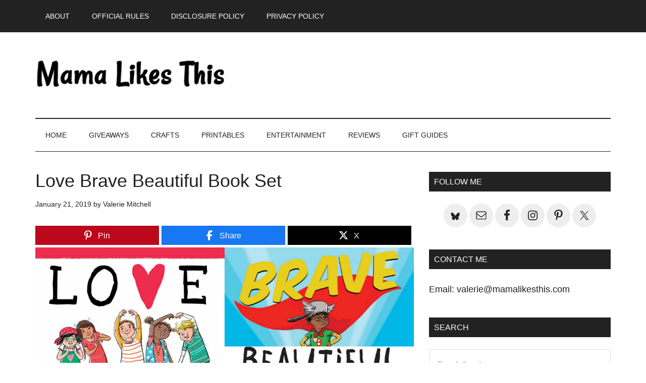

--- FILE ---
content_type: text/html; charset=UTF-8
request_url: https://mamalikesthis.com/love-brave-beautiful-books/
body_size: 14406
content:
<!DOCTYPE html>
<html lang="en-US">
<head >
<meta charset="UTF-8" />
<meta name="viewport" content="width=device-width, initial-scale=1" />
<meta name='robots' content='index, follow, max-image-preview:large, max-snippet:-1, max-video-preview:-1' />

<!-- Begin Social Rocket v1.3.4 https://wpsocialrocket.com -->
<meta property="og:title" content="Love Brave Beautiful Book Set" />
<meta property="og:description" content="Feel good books are great for kids, so you&#039;ll want to take a look at the Love Brave Beautiful childrens books from Stacy McAnulty. " />
<meta property="og:image" content="https://mamalikesthis.com/wp-content/uploads/2019/01/feature-love-brave-beautiful-books.jpg" />
<meta property="og:image:width" content="1200" />
<meta property="og:image:height" content="628" />
<meta name="twitter:card" content="summary_large_image">
<meta name="twitter:title" content="Love Brave Beautiful Book Set" />
<meta name="twitter:description" content="Feel good books are great for kids, so you&#039;ll want to take a look at the Love Brave Beautiful childrens books from Stacy McAnulty. " />
<meta name="twitter:image" content="https://mamalikesthis.com/wp-content/uploads/2019/01/feature-love-brave-beautiful-books.jpg" />
<!-- / Social Rocket -->

	<!-- This site is optimized with the Yoast SEO plugin v26.7 - https://yoast.com/wordpress/plugins/seo/ -->
	<title>Love Brave Beautiful Book Set - Mama Likes This</title>
<link crossorigin data-rocket-preconnect href="https://exchange.mediavine.com" rel="preconnect">
<link crossorigin data-rocket-preconnect href="https://scripts.mediavine.com" rel="preconnect">
<link crossorigin data-rocket-preconnect href="https://scripts.stay22.com" rel="preconnect">
<link crossorigin data-rocket-preconnect href="https://feeds.feedburner.com" rel="preconnect">
<link crossorigin data-rocket-preconnect href="https://www.googletagmanager.com" rel="preconnect">
<link crossorigin data-rocket-preconnect href="https://securepubads.g.doubleclick.net" rel="preconnect"><link rel="preload" data-rocket-preload as="image" href="https://mamalikesthis.com/wp-content/uploads/2019/01/feature-love-brave-beautiful-books.jpg" imagesrcset="https://mamalikesthis.com/wp-content/uploads/2019/01/feature-love-brave-beautiful-books.jpg 1200w, https://mamalikesthis.com/wp-content/uploads/2019/01/feature-love-brave-beautiful-books-150x79.jpg 150w, https://mamalikesthis.com/wp-content/uploads/2019/01/feature-love-brave-beautiful-books-400x209.jpg 400w, https://mamalikesthis.com/wp-content/uploads/2019/01/feature-love-brave-beautiful-books-768x402.jpg 768w, https://mamalikesthis.com/wp-content/uploads/2019/01/feature-love-brave-beautiful-books-1024x536.jpg 1024w" imagesizes="(max-width: 1200px) 100vw, 1200px" fetchpriority="high">
	<meta name="description" content="Feel good books are great for kids, so you&#039;ll want to take a look at the Love Brave Beautiful childrens books from Stacy McAnulty. " />
	<link rel="canonical" href="https://mamalikesthis.com/love-brave-beautiful-books/" />
	<meta property="og:locale" content="en_US" />
	<meta property="og:type" content="article" />
	<meta property="og:title" content="Love Brave Beautiful Book Set - Mama Likes This" />
	<meta property="og:description" content="Feel good books are great for kids, so you&#039;ll want to take a look at the Love Brave Beautiful childrens books from Stacy McAnulty. " />
	<meta property="og:url" content="https://mamalikesthis.com/love-brave-beautiful-books/" />
	<meta property="og:site_name" content="Mama Likes This" />
	<meta property="article:publisher" content="https://www.facebook.com/Sweeps4Bloggers/" />
	<meta property="article:published_time" content="2019-01-22T01:54:51+00:00" />
	<meta property="article:modified_time" content="2025-02-06T21:29:41+00:00" />
	<meta property="og:image" content="https://mamalikesthis.com/wp-content/uploads/2019/01/feature-love-brave-beautiful-books.jpg" />
	<meta property="og:image:width" content="1200" />
	<meta property="og:image:height" content="628" />
	<meta property="og:image:type" content="image/jpeg" />
	<meta name="author" content="Valerie Mitchell" />
	<meta name="twitter:card" content="summary_large_image" />
	<meta name="twitter:creator" content="@valerie2350" />
	<meta name="twitter:site" content="@valerie2350" />
	<meta name="twitter:label1" content="Written by" />
	<meta name="twitter:data1" content="Valerie Mitchell" />
	<meta name="twitter:label2" content="Est. reading time" />
	<meta name="twitter:data2" content="3 minutes" />
	<script type="application/ld+json" class="yoast-schema-graph">{"@context":"https://schema.org","@graph":[{"@type":"Article","@id":"https://mamalikesthis.com/love-brave-beautiful-books/#article","isPartOf":{"@id":"https://mamalikesthis.com/love-brave-beautiful-books/"},"author":{"name":"Valerie Mitchell","@id":"https://mamalikesthis.com/#/schema/person/da3636303dcea06abb525e343cdfc13a"},"headline":"Love Brave Beautiful Book Set","datePublished":"2019-01-22T01:54:51+00:00","dateModified":"2025-02-06T21:29:41+00:00","mainEntityOfPage":{"@id":"https://mamalikesthis.com/love-brave-beautiful-books/"},"wordCount":200,"publisher":{"@id":"https://mamalikesthis.com/#organization"},"image":{"@id":"https://mamalikesthis.com/love-brave-beautiful-books/#primaryimage"},"thumbnailUrl":"https://mamalikesthis.com/wp-content/uploads/2019/01/feature-love-brave-beautiful-books.jpg","keywords":["childrens books","Stacy McAnulty"],"articleSection":["Books","Entertainment"],"inLanguage":"en-US"},{"@type":"WebPage","@id":"https://mamalikesthis.com/love-brave-beautiful-books/","url":"https://mamalikesthis.com/love-brave-beautiful-books/","name":"Love Brave Beautiful Book Set - Mama Likes This","isPartOf":{"@id":"https://mamalikesthis.com/#website"},"primaryImageOfPage":{"@id":"https://mamalikesthis.com/love-brave-beautiful-books/#primaryimage"},"image":{"@id":"https://mamalikesthis.com/love-brave-beautiful-books/#primaryimage"},"thumbnailUrl":"https://mamalikesthis.com/wp-content/uploads/2019/01/feature-love-brave-beautiful-books.jpg","datePublished":"2019-01-22T01:54:51+00:00","dateModified":"2025-02-06T21:29:41+00:00","description":"Feel good books are great for kids, so you'll want to take a look at the Love Brave Beautiful childrens books from Stacy McAnulty. ","breadcrumb":{"@id":"https://mamalikesthis.com/love-brave-beautiful-books/#breadcrumb"},"inLanguage":"en-US","potentialAction":[{"@type":"ReadAction","target":["https://mamalikesthis.com/love-brave-beautiful-books/"]}]},{"@type":"ImageObject","inLanguage":"en-US","@id":"https://mamalikesthis.com/love-brave-beautiful-books/#primaryimage","url":"https://mamalikesthis.com/wp-content/uploads/2019/01/feature-love-brave-beautiful-books.jpg","contentUrl":"https://mamalikesthis.com/wp-content/uploads/2019/01/feature-love-brave-beautiful-books.jpg","width":1200,"height":628,"caption":"feature love brave beautiful books"},{"@type":"BreadcrumbList","@id":"https://mamalikesthis.com/love-brave-beautiful-books/#breadcrumb","itemListElement":[{"@type":"ListItem","position":1,"name":"Home","item":"https://mamalikesthis.com/"},{"@type":"ListItem","position":2,"name":"Love Brave Beautiful Book Set"}]},{"@type":"WebSite","@id":"https://mamalikesthis.com/#website","url":"https://mamalikesthis.com/","name":"Mama Likes This","description":"Entertainment, Giveaways, Crafts and Family Fun","publisher":{"@id":"https://mamalikesthis.com/#organization"},"potentialAction":[{"@type":"SearchAction","target":{"@type":"EntryPoint","urlTemplate":"https://mamalikesthis.com/?s={search_term_string}"},"query-input":{"@type":"PropertyValueSpecification","valueRequired":true,"valueName":"search_term_string"}}],"inLanguage":"en-US"},{"@type":"Organization","@id":"https://mamalikesthis.com/#organization","name":"Mama Likes This","url":"https://mamalikesthis.com/","logo":{"@type":"ImageObject","inLanguage":"en-US","@id":"https://mamalikesthis.com/#/schema/logo/image/","url":"https://mamalikesthis.com/wp-content/uploads/2017/11/logo-mlt-1.jpg","contentUrl":"https://mamalikesthis.com/wp-content/uploads/2017/11/logo-mlt-1.jpg","width":918,"height":287,"caption":"Mama Likes This"},"image":{"@id":"https://mamalikesthis.com/#/schema/logo/image/"},"sameAs":["https://www.facebook.com/Sweeps4Bloggers/","https://x.com/valerie2350","https://www.instagram.com/valerie.mitchell/","https://www.pinterest.com/valerie2350/"]},{"@type":"Person","@id":"https://mamalikesthis.com/#/schema/person/da3636303dcea06abb525e343cdfc13a","name":"Valerie Mitchell"}]}</script>
	<!-- / Yoast SEO plugin. -->


<link rel='dns-prefetch' href='//scripts.mediavine.com' />

<link rel="alternate" type="application/rss+xml" title="Mama Likes This &raquo; Feed" href="https://feeds.feedburner.com/sweeps4bloggers/SZnw" />
<link rel="alternate" type="application/rss+xml" title="Mama Likes This &raquo; Comments Feed" href="https://mamalikesthis.com/comments/feed/" />
<link rel="alternate" title="oEmbed (JSON)" type="application/json+oembed" href="https://mamalikesthis.com/wp-json/oembed/1.0/embed?url=https%3A%2F%2Fmamalikesthis.com%2Flove-brave-beautiful-books%2F" />
<link rel="alternate" title="oEmbed (XML)" type="text/xml+oembed" href="https://mamalikesthis.com/wp-json/oembed/1.0/embed?url=https%3A%2F%2Fmamalikesthis.com%2Flove-brave-beautiful-books%2F&#038;format=xml" />
<style id='wp-img-auto-sizes-contain-inline-css' type='text/css'>
img:is([sizes=auto i],[sizes^="auto," i]){contain-intrinsic-size:3000px 1500px}
/*# sourceURL=wp-img-auto-sizes-contain-inline-css */
</style>
<link rel='stylesheet' id='sb_instagram_styles-css' href='https://mamalikesthis.com/wp-content/plugins/instagram-feed-pro/css/sb-instagram.min.css?ver=5.0' type='text/css' media='all' />
<link data-minify="1" rel='stylesheet' id='magazine-pro-css' href='https://mamalikesthis.com/wp-content/cache/min/1/wp-content/themes/magazine-pro/style.css?ver=1768469989' type='text/css' media='all' />
<style id='wp-emoji-styles-inline-css' type='text/css'>

	img.wp-smiley, img.emoji {
		display: inline !important;
		border: none !important;
		box-shadow: none !important;
		height: 1em !important;
		width: 1em !important;
		margin: 0 0.07em !important;
		vertical-align: -0.1em !important;
		background: none !important;
		padding: 0 !important;
	}
/*# sourceURL=wp-emoji-styles-inline-css */
</style>
<style id='wp-block-library-inline-css' type='text/css'>
:root{--wp-block-synced-color:#7a00df;--wp-block-synced-color--rgb:122,0,223;--wp-bound-block-color:var(--wp-block-synced-color);--wp-editor-canvas-background:#ddd;--wp-admin-theme-color:#007cba;--wp-admin-theme-color--rgb:0,124,186;--wp-admin-theme-color-darker-10:#006ba1;--wp-admin-theme-color-darker-10--rgb:0,107,160.5;--wp-admin-theme-color-darker-20:#005a87;--wp-admin-theme-color-darker-20--rgb:0,90,135;--wp-admin-border-width-focus:2px}@media (min-resolution:192dpi){:root{--wp-admin-border-width-focus:1.5px}}.wp-element-button{cursor:pointer}:root .has-very-light-gray-background-color{background-color:#eee}:root .has-very-dark-gray-background-color{background-color:#313131}:root .has-very-light-gray-color{color:#eee}:root .has-very-dark-gray-color{color:#313131}:root .has-vivid-green-cyan-to-vivid-cyan-blue-gradient-background{background:linear-gradient(135deg,#00d084,#0693e3)}:root .has-purple-crush-gradient-background{background:linear-gradient(135deg,#34e2e4,#4721fb 50%,#ab1dfe)}:root .has-hazy-dawn-gradient-background{background:linear-gradient(135deg,#faaca8,#dad0ec)}:root .has-subdued-olive-gradient-background{background:linear-gradient(135deg,#fafae1,#67a671)}:root .has-atomic-cream-gradient-background{background:linear-gradient(135deg,#fdd79a,#004a59)}:root .has-nightshade-gradient-background{background:linear-gradient(135deg,#330968,#31cdcf)}:root .has-midnight-gradient-background{background:linear-gradient(135deg,#020381,#2874fc)}:root{--wp--preset--font-size--normal:16px;--wp--preset--font-size--huge:42px}.has-regular-font-size{font-size:1em}.has-larger-font-size{font-size:2.625em}.has-normal-font-size{font-size:var(--wp--preset--font-size--normal)}.has-huge-font-size{font-size:var(--wp--preset--font-size--huge)}.has-text-align-center{text-align:center}.has-text-align-left{text-align:left}.has-text-align-right{text-align:right}.has-fit-text{white-space:nowrap!important}#end-resizable-editor-section{display:none}.aligncenter{clear:both}.items-justified-left{justify-content:flex-start}.items-justified-center{justify-content:center}.items-justified-right{justify-content:flex-end}.items-justified-space-between{justify-content:space-between}.screen-reader-text{border:0;clip-path:inset(50%);height:1px;margin:-1px;overflow:hidden;padding:0;position:absolute;width:1px;word-wrap:normal!important}.screen-reader-text:focus{background-color:#ddd;clip-path:none;color:#444;display:block;font-size:1em;height:auto;left:5px;line-height:normal;padding:15px 23px 14px;text-decoration:none;top:5px;width:auto;z-index:100000}html :where(.has-border-color){border-style:solid}html :where([style*=border-top-color]){border-top-style:solid}html :where([style*=border-right-color]){border-right-style:solid}html :where([style*=border-bottom-color]){border-bottom-style:solid}html :where([style*=border-left-color]){border-left-style:solid}html :where([style*=border-width]){border-style:solid}html :where([style*=border-top-width]){border-top-style:solid}html :where([style*=border-right-width]){border-right-style:solid}html :where([style*=border-bottom-width]){border-bottom-style:solid}html :where([style*=border-left-width]){border-left-style:solid}html :where(img[class*=wp-image-]){height:auto;max-width:100%}:where(figure){margin:0 0 1em}html :where(.is-position-sticky){--wp-admin--admin-bar--position-offset:var(--wp-admin--admin-bar--height,0px)}@media screen and (max-width:600px){html :where(.is-position-sticky){--wp-admin--admin-bar--position-offset:0px}}

/*# sourceURL=wp-block-library-inline-css */
</style><style id='global-styles-inline-css' type='text/css'>
:root{--wp--preset--aspect-ratio--square: 1;--wp--preset--aspect-ratio--4-3: 4/3;--wp--preset--aspect-ratio--3-4: 3/4;--wp--preset--aspect-ratio--3-2: 3/2;--wp--preset--aspect-ratio--2-3: 2/3;--wp--preset--aspect-ratio--16-9: 16/9;--wp--preset--aspect-ratio--9-16: 9/16;--wp--preset--color--black: #000000;--wp--preset--color--cyan-bluish-gray: #abb8c3;--wp--preset--color--white: #ffffff;--wp--preset--color--pale-pink: #f78da7;--wp--preset--color--vivid-red: #cf2e2e;--wp--preset--color--luminous-vivid-orange: #ff6900;--wp--preset--color--luminous-vivid-amber: #fcb900;--wp--preset--color--light-green-cyan: #7bdcb5;--wp--preset--color--vivid-green-cyan: #00d084;--wp--preset--color--pale-cyan-blue: #8ed1fc;--wp--preset--color--vivid-cyan-blue: #0693e3;--wp--preset--color--vivid-purple: #9b51e0;--wp--preset--gradient--vivid-cyan-blue-to-vivid-purple: linear-gradient(135deg,rgb(6,147,227) 0%,rgb(155,81,224) 100%);--wp--preset--gradient--light-green-cyan-to-vivid-green-cyan: linear-gradient(135deg,rgb(122,220,180) 0%,rgb(0,208,130) 100%);--wp--preset--gradient--luminous-vivid-amber-to-luminous-vivid-orange: linear-gradient(135deg,rgb(252,185,0) 0%,rgb(255,105,0) 100%);--wp--preset--gradient--luminous-vivid-orange-to-vivid-red: linear-gradient(135deg,rgb(255,105,0) 0%,rgb(207,46,46) 100%);--wp--preset--gradient--very-light-gray-to-cyan-bluish-gray: linear-gradient(135deg,rgb(238,238,238) 0%,rgb(169,184,195) 100%);--wp--preset--gradient--cool-to-warm-spectrum: linear-gradient(135deg,rgb(74,234,220) 0%,rgb(151,120,209) 20%,rgb(207,42,186) 40%,rgb(238,44,130) 60%,rgb(251,105,98) 80%,rgb(254,248,76) 100%);--wp--preset--gradient--blush-light-purple: linear-gradient(135deg,rgb(255,206,236) 0%,rgb(152,150,240) 100%);--wp--preset--gradient--blush-bordeaux: linear-gradient(135deg,rgb(254,205,165) 0%,rgb(254,45,45) 50%,rgb(107,0,62) 100%);--wp--preset--gradient--luminous-dusk: linear-gradient(135deg,rgb(255,203,112) 0%,rgb(199,81,192) 50%,rgb(65,88,208) 100%);--wp--preset--gradient--pale-ocean: linear-gradient(135deg,rgb(255,245,203) 0%,rgb(182,227,212) 50%,rgb(51,167,181) 100%);--wp--preset--gradient--electric-grass: linear-gradient(135deg,rgb(202,248,128) 0%,rgb(113,206,126) 100%);--wp--preset--gradient--midnight: linear-gradient(135deg,rgb(2,3,129) 0%,rgb(40,116,252) 100%);--wp--preset--font-size--small: 13px;--wp--preset--font-size--medium: 20px;--wp--preset--font-size--large: 36px;--wp--preset--font-size--x-large: 42px;--wp--preset--spacing--20: 0.44rem;--wp--preset--spacing--30: 0.67rem;--wp--preset--spacing--40: 1rem;--wp--preset--spacing--50: 1.5rem;--wp--preset--spacing--60: 2.25rem;--wp--preset--spacing--70: 3.38rem;--wp--preset--spacing--80: 5.06rem;--wp--preset--shadow--natural: 6px 6px 9px rgba(0, 0, 0, 0.2);--wp--preset--shadow--deep: 12px 12px 50px rgba(0, 0, 0, 0.4);--wp--preset--shadow--sharp: 6px 6px 0px rgba(0, 0, 0, 0.2);--wp--preset--shadow--outlined: 6px 6px 0px -3px rgb(255, 255, 255), 6px 6px rgb(0, 0, 0);--wp--preset--shadow--crisp: 6px 6px 0px rgb(0, 0, 0);}:where(.is-layout-flex){gap: 0.5em;}:where(.is-layout-grid){gap: 0.5em;}body .is-layout-flex{display: flex;}.is-layout-flex{flex-wrap: wrap;align-items: center;}.is-layout-flex > :is(*, div){margin: 0;}body .is-layout-grid{display: grid;}.is-layout-grid > :is(*, div){margin: 0;}:where(.wp-block-columns.is-layout-flex){gap: 2em;}:where(.wp-block-columns.is-layout-grid){gap: 2em;}:where(.wp-block-post-template.is-layout-flex){gap: 1.25em;}:where(.wp-block-post-template.is-layout-grid){gap: 1.25em;}.has-black-color{color: var(--wp--preset--color--black) !important;}.has-cyan-bluish-gray-color{color: var(--wp--preset--color--cyan-bluish-gray) !important;}.has-white-color{color: var(--wp--preset--color--white) !important;}.has-pale-pink-color{color: var(--wp--preset--color--pale-pink) !important;}.has-vivid-red-color{color: var(--wp--preset--color--vivid-red) !important;}.has-luminous-vivid-orange-color{color: var(--wp--preset--color--luminous-vivid-orange) !important;}.has-luminous-vivid-amber-color{color: var(--wp--preset--color--luminous-vivid-amber) !important;}.has-light-green-cyan-color{color: var(--wp--preset--color--light-green-cyan) !important;}.has-vivid-green-cyan-color{color: var(--wp--preset--color--vivid-green-cyan) !important;}.has-pale-cyan-blue-color{color: var(--wp--preset--color--pale-cyan-blue) !important;}.has-vivid-cyan-blue-color{color: var(--wp--preset--color--vivid-cyan-blue) !important;}.has-vivid-purple-color{color: var(--wp--preset--color--vivid-purple) !important;}.has-black-background-color{background-color: var(--wp--preset--color--black) !important;}.has-cyan-bluish-gray-background-color{background-color: var(--wp--preset--color--cyan-bluish-gray) !important;}.has-white-background-color{background-color: var(--wp--preset--color--white) !important;}.has-pale-pink-background-color{background-color: var(--wp--preset--color--pale-pink) !important;}.has-vivid-red-background-color{background-color: var(--wp--preset--color--vivid-red) !important;}.has-luminous-vivid-orange-background-color{background-color: var(--wp--preset--color--luminous-vivid-orange) !important;}.has-luminous-vivid-amber-background-color{background-color: var(--wp--preset--color--luminous-vivid-amber) !important;}.has-light-green-cyan-background-color{background-color: var(--wp--preset--color--light-green-cyan) !important;}.has-vivid-green-cyan-background-color{background-color: var(--wp--preset--color--vivid-green-cyan) !important;}.has-pale-cyan-blue-background-color{background-color: var(--wp--preset--color--pale-cyan-blue) !important;}.has-vivid-cyan-blue-background-color{background-color: var(--wp--preset--color--vivid-cyan-blue) !important;}.has-vivid-purple-background-color{background-color: var(--wp--preset--color--vivid-purple) !important;}.has-black-border-color{border-color: var(--wp--preset--color--black) !important;}.has-cyan-bluish-gray-border-color{border-color: var(--wp--preset--color--cyan-bluish-gray) !important;}.has-white-border-color{border-color: var(--wp--preset--color--white) !important;}.has-pale-pink-border-color{border-color: var(--wp--preset--color--pale-pink) !important;}.has-vivid-red-border-color{border-color: var(--wp--preset--color--vivid-red) !important;}.has-luminous-vivid-orange-border-color{border-color: var(--wp--preset--color--luminous-vivid-orange) !important;}.has-luminous-vivid-amber-border-color{border-color: var(--wp--preset--color--luminous-vivid-amber) !important;}.has-light-green-cyan-border-color{border-color: var(--wp--preset--color--light-green-cyan) !important;}.has-vivid-green-cyan-border-color{border-color: var(--wp--preset--color--vivid-green-cyan) !important;}.has-pale-cyan-blue-border-color{border-color: var(--wp--preset--color--pale-cyan-blue) !important;}.has-vivid-cyan-blue-border-color{border-color: var(--wp--preset--color--vivid-cyan-blue) !important;}.has-vivid-purple-border-color{border-color: var(--wp--preset--color--vivid-purple) !important;}.has-vivid-cyan-blue-to-vivid-purple-gradient-background{background: var(--wp--preset--gradient--vivid-cyan-blue-to-vivid-purple) !important;}.has-light-green-cyan-to-vivid-green-cyan-gradient-background{background: var(--wp--preset--gradient--light-green-cyan-to-vivid-green-cyan) !important;}.has-luminous-vivid-amber-to-luminous-vivid-orange-gradient-background{background: var(--wp--preset--gradient--luminous-vivid-amber-to-luminous-vivid-orange) !important;}.has-luminous-vivid-orange-to-vivid-red-gradient-background{background: var(--wp--preset--gradient--luminous-vivid-orange-to-vivid-red) !important;}.has-very-light-gray-to-cyan-bluish-gray-gradient-background{background: var(--wp--preset--gradient--very-light-gray-to-cyan-bluish-gray) !important;}.has-cool-to-warm-spectrum-gradient-background{background: var(--wp--preset--gradient--cool-to-warm-spectrum) !important;}.has-blush-light-purple-gradient-background{background: var(--wp--preset--gradient--blush-light-purple) !important;}.has-blush-bordeaux-gradient-background{background: var(--wp--preset--gradient--blush-bordeaux) !important;}.has-luminous-dusk-gradient-background{background: var(--wp--preset--gradient--luminous-dusk) !important;}.has-pale-ocean-gradient-background{background: var(--wp--preset--gradient--pale-ocean) !important;}.has-electric-grass-gradient-background{background: var(--wp--preset--gradient--electric-grass) !important;}.has-midnight-gradient-background{background: var(--wp--preset--gradient--midnight) !important;}.has-small-font-size{font-size: var(--wp--preset--font-size--small) !important;}.has-medium-font-size{font-size: var(--wp--preset--font-size--medium) !important;}.has-large-font-size{font-size: var(--wp--preset--font-size--large) !important;}.has-x-large-font-size{font-size: var(--wp--preset--font-size--x-large) !important;}
/*# sourceURL=global-styles-inline-css */
</style>

<style id='classic-theme-styles-inline-css' type='text/css'>
/*! This file is auto-generated */
.wp-block-button__link{color:#fff;background-color:#32373c;border-radius:9999px;box-shadow:none;text-decoration:none;padding:calc(.667em + 2px) calc(1.333em + 2px);font-size:1.125em}.wp-block-file__button{background:#32373c;color:#fff;text-decoration:none}
/*# sourceURL=/wp-includes/css/classic-themes.min.css */
</style>
<link data-minify="1" rel='stylesheet' id='theiaPostSlider-css' href='https://mamalikesthis.com/wp-content/cache/min/1/wp-content/plugins/theia-post-slider-premium/dist/css/font-theme.css?ver=1768469990' type='text/css' media='all' />
<style id='theiaPostSlider-inline-css' type='text/css'>


				.theiaPostSlider_nav.fontTheme ._title,
				.theiaPostSlider_nav.fontTheme ._text {
					line-height: 48px;
				}

				.theiaPostSlider_nav.fontTheme ._button,
				.theiaPostSlider_nav.fontTheme ._button svg {
					color: #005bef;
					fill: #005bef;
				}

				.theiaPostSlider_nav.fontTheme ._button ._2 span {
					font-size: 48px;
					line-height: 48px;
				}

				.theiaPostSlider_nav.fontTheme ._button ._2 svg {
					width: 48px;
				}

				.theiaPostSlider_nav.fontTheme ._button:hover,
				.theiaPostSlider_nav.fontTheme ._button:focus,
				.theiaPostSlider_nav.fontTheme ._button:hover svg,
				.theiaPostSlider_nav.fontTheme ._button:focus svg {
					color: #3884ff;
					fill: #3884ff;
				}

				.theiaPostSlider_nav.fontTheme ._disabled,
                .theiaPostSlider_nav.fontTheme ._disabled svg {
					color: #777777 !important;
					fill: #777777 !important;
				}
			
/*# sourceURL=theiaPostSlider-inline-css */
</style>
<link data-minify="1" rel='stylesheet' id='dashicons-css' href='https://mamalikesthis.com/wp-content/cache/min/1/wp-includes/css/dashicons.min.css?ver=1768469989' type='text/css' media='all' />
<link data-minify="1" rel='stylesheet' id='simple-social-icons-font-css' href='https://mamalikesthis.com/wp-content/cache/min/1/wp-content/plugins/simple-social-icons/css/style.css?ver=1768469989' type='text/css' media='all' />
<link data-minify="1" rel='stylesheet' id='social_rocket-css' href='https://mamalikesthis.com/wp-content/cache/min/1/wp-content/plugins/social-rocket-pro/core/assets/css/style.css?ver=1768469989' type='text/css' media='all' />
<style id='social_rocket-inline-css' type='text/css'>

				 .social-rocket-buttons {
					display: -webkit-box;
					display: -moz-box;
					display: -ms-flexbox;
					display: -webkit-flex;
					display: flex;
					-webkit-box-orient: horizontal;
					-webkit-box-direction: normal;
					-ms-flex-direction: row;
					flex-direction: row;
					-ms-flex-wrap: wrap;
					flex-wrap: wrap;
					-webkit-box-pack: justify;
					-ms-flex-pack: justify;
					justify-content: space-between;
					-ms-flex-line-pack: stretch;
					align-content: stretch;
					-webkit-box-align: stretch;
					-ms-flex-align: stretch;
					align-items: stretch;
				}
				 .social-rocket-buttons .social-rocket-button,
				 .social-rocket-buttons .social-rocket-button-anchor,
				 .social-rocket-buttons .social-rocket-shares-total {
					-webkit-box-flex: 1;
					-ms-flex: 1;
					flex: 1;
				}
			
				 .social-rocket-buttons .social-rocket-button {
					max-height: 36px;
				}
				 .social-rocket-buttons .social-rocket-button-anchor,
				 .social-rocket-buttons .social-rocket-button-anchor:focus,
				 .social-rocket-buttons .social-rocket-button-anchor:hover {
					line-height: 36px;
				}
				 .social-rocket-buttons .social-rocket-button-icon {
					font-size: 19.2px;
				}
				 .social-rocket-buttons .social-rocket-button-icon svg {
					width: auto;
					height: 19.2px;
				}
				 .social-rocket-buttons .social-rocket-button-cta,
				 .social-rocket-buttons .social-rocket-button-count {
					font-size: 15.6px;
				}
				 .social-rocket-buttons .social-rocket-shares-total {
					line-height: 36px;
				}
				 .social-rocket-buttons .social-rocket-shares-total i {
					font-size: 19.2px;
				}
				 .social-rocket-buttons .social-rocket-shares-total-count {
					font-size: 21.6px;
					line-height: 16.8px;
				}
				 .social-rocket-buttons .social-rocket-shares-total-label {
					font-size: 10.8px;
					line-height: 16.8px;
				}
				 .social-rocket-buttons .social-rocket-shares-total .social-rocket-shares-total-inner {
					margin-top: 5.76px;
				}
			
			 .social-rocket-buttons .social-rocket-shares-total {
				color: #252525;
			}
			 .social-rocket-buttons {
				text-align: left;
			}
			 .social-rocket-button {
				border-style: solid;
				border-width: 1px;
				border-radius: 0px;
			}
			 .social-rocket-buttons .social-rocket-button,
			 .social-rocket-buttons .social-rocket-button:last-child,
			 .social-rocket-buttons .social-rocket-shares-total {
				margin-bottom: 5px;
				margin-right: 5px;
			}
		
			.social-rocket-floating-buttons .social-rocket-shares-total {
				color: #252525;
			}
		
			.social-rocket-floating-buttons.social-rocket-position-top,
			.social-rocket-floating-buttons.social-rocket-position-bottom {
				text-align: center;
			}
		
			.social-rocket-floating-buttons.social-rocket-position-top .social-rocket-floating-button-anchor,
			.social-rocket-floating-buttons.social-rocket-position-bottom .social-rocket-floating-button-anchor {
				text-align: center;
			}
			
			.social-rocket-floating-buttons .social-rocket-floating-button {
				border-style: none;
				border-width: 0px;
				border-radius: 0px;
			}
		
			.social-rocket-floating-buttons .social-rocket-floating-button,
			.social-rocket-floating-buttons .social-rocket-shares-total {
				margin-bottom: 3px;
			}
			
			.social-rocket-tweet {
				background-color: #429cd6;
				color: #ffffff;
				font-size: 24px;
				border-style: none;
				border-width: 1px;
				border-color: #dddddd;
				border-radius: 0px;
			}
			.social-rocket-tweet a {
				border-left: 10px solid #3c87b2;
			}
			.social-rocket-tweet-cta {
				color: #ffffff;
				text-align: right;
			}
		
				@media screen and (max-width: 1100px) {
					.social-rocket-inline-buttons.social-rocket-desktop-only {
						display: none !important;
					}
					.social-rocket-inline-buttons.social-rocket-mobile-only {
						display: block;
					}
				}
				@media screen and (min-width: 1101px) {
					.social-rocket-inline-buttons.social-rocket-mobile-only {
						display: none !important;
					}
					.social-rocket-inline-buttons.social-rocket-desktop-only {
						display: block;
					}
				}
			
				@media screen and (max-width: 1100px) {
					.social-rocket-floating-buttons.social-rocket-desktop-only {
						display: none !important;
					}
					.social-rocket-floating-buttons.social-rocket-mobile-only {
						display: block;
					}
				}
				@media screen and (min-width: 1101px) {
					.social-rocket-floating-buttons.social-rocket-mobile-only {
						display: none !important;
					}
					.social-rocket-floating-buttons.social-rocket-desktop-only {
						display: block;
					}
				}
			
/*# sourceURL=social_rocket-inline-css */
</style>
<link data-minify="1" rel='stylesheet' id='fontawesome_all-css' href='https://mamalikesthis.com/wp-content/cache/min/1/wp-content/plugins/social-rocket-pro/core/assets/css/all.min.css?ver=1768469989' type='text/css' media='all' />
<script type="text/javascript" async="async" fetchpriority="high" data-noptimize="1" data-cfasync="false" src="https://scripts.mediavine.com/tags/mama-likes-this.js?ver=7efa1b0f1232867d11183a90a5ebc26b" id="mv-script-wrapper-js"></script>
<script type="text/javascript" src="https://mamalikesthis.com/wp-includes/js/jquery/jquery.min.js?ver=3.7.1" id="jquery-core-js"></script>


<link rel="https://api.w.org/" href="https://mamalikesthis.com/wp-json/" /><link rel="alternate" title="JSON" type="application/json" href="https://mamalikesthis.com/wp-json/wp/v2/posts/120126" /><link rel="EditURI" type="application/rsd+xml" title="RSD" href="https://mamalikesthis.com/xmlrpc.php?rsd" />

<link rel='shortlink' href='https://mamalikesthis.com/?p=120126' />
        <style>
            #tps_carousel_container ._button,
            #tps_carousel_container ._button svg {
                color: #f08100;
                fill: #f08100;
            }

            #tps_carousel_container ._button {
                font-size: 32px;
                line-height: 32px;
            }

            #tps_carousel_container ._button svg {
                width: 32px;
                height: 32px;
            }

            #tps_carousel_container ._button:hover,
            #tps_carousel_container ._button:focus,
            #tps_carousel_container ._button:hover svg,
            #tps_carousel_container ._button:focus svg {
                color: #ffa338;
                fill: #ffa338;
            }

            #tps_carousel_container ._disabled,
            #tps_carousel_container ._disabled svg {
                color: #777777 !important;
                fill: #777777 !important;
            }

            #tps_carousel_container ._carousel {
                margin: 0 42px;
            }

            #tps_carousel_container ._prev {
                margin-right: 10px;
            }

            #tps_carousel_container ._next {
                margin-left: 10px;
            }
        </style>
        <link rel="icon" href="https://mamalikesthis.com/wp-content/themes/magazine-pro/images/favicon.ico" />
<meta name="verification" content="0bdcb6c79ee0378aec260abb7e28cdc9" />

<!-- Google tag (gtag.js) -->
<script async src="https://www.googletagmanager.com/gtag/js?id=G-YGXVYTNX1B"></script>
<script>
  window.dataLayer = window.dataLayer || [];
  function gtag(){dataLayer.push(arguments);}
  gtag('js', new Date());

  gtag('config', 'G-YGXVYTNX1B');
</script>		<style type="text/css" id="wp-custom-css">
			body {font-family: sans-serif !important;}
h1, h2, h3, h4, h5, h6 {font-family: sans-serif !important;}
body > div {
	font-size: 18px; line-height: 1.8
}
.site-title a {
    background: url(https://mamalikesthis.com/wp-content/uploads/2022/02/mlt-logo-1.png) no-repeat !important;
}		</style>
		<noscript><style id="rocket-lazyload-nojs-css">.rll-youtube-player, [data-lazy-src]{display:none !important;}</style></noscript><meta name="generator" content="WP Rocket 3.19.4" data-wpr-features="wpr_defer_js wpr_minify_concatenate_js wpr_lazyload_images wpr_preconnect_external_domains wpr_oci wpr_image_dimensions wpr_minify_css wpr_desktop" /></head>
<body class="wp-singular post-template-default single single-post postid-120126 single-format-standard wp-theme-genesis wp-child-theme-magazine-pro theiaPostSlider_body custom-header header-image content-sidebar genesis-breadcrumbs-hidden genesis-footer-widgets-visible primary-nav"><div class="site-container"><ul class="genesis-skip-link"><li><a href="#genesis-content" class="screen-reader-shortcut"> Skip to main content</a></li><li><a href="#genesis-nav-secondary" class="screen-reader-shortcut"> Skip to secondary menu</a></li><li><a href="#genesis-sidebar-primary" class="screen-reader-shortcut"> Skip to primary sidebar</a></li><li><a href="#genesis-footer-widgets" class="screen-reader-shortcut"> Skip to footer</a></li></ul><nav class="nav-primary" aria-label="Main" id="genesis-nav-primary"><div class="wrap"><ul id="menu-before-header" class="menu genesis-nav-menu menu-primary js-superfish"><li id="menu-item-107577" class="menu-item menu-item-type-post_type menu-item-object-page menu-item-107577"><a href="https://mamalikesthis.com/about/"><span >About</span></a></li>
<li id="menu-item-107576" class="menu-item menu-item-type-post_type menu-item-object-page menu-item-107576"><a href="https://mamalikesthis.com/official-rules/"><span >Official Rules</span></a></li>
<li id="menu-item-107575" class="menu-item menu-item-type-post_type menu-item-object-page menu-item-107575"><a href="https://mamalikesthis.com/disclosure-policy/"><span >Disclosure Policy</span></a></li>
<li id="menu-item-107574" class="menu-item menu-item-type-post_type menu-item-object-page menu-item-107574"><a href="https://mamalikesthis.com/privacy-policy/"><span >Privacy Policy</span></a></li>
</ul></div></nav><header class="site-header"><div class="wrap"><div class="title-area"><p class="site-title"><a href="https://mamalikesthis.com/">Mama Likes This</a></p><p class="site-description">Entertainment, Giveaways, Crafts and Family Fun</p></div><div class="widget-area header-widget-area"><section id="text-121" class="widget widget_text"><div class="widget-wrap">			<div class="textwidget"><p></p>
</div>
		</div></section>
</div></div></header><nav class="nav-secondary" aria-label="Secondary" id="genesis-nav-secondary"><div class="wrap"><ul id="menu-main-menu" class="menu genesis-nav-menu menu-secondary js-superfish"><li id="menu-item-12272" class="menu-item menu-item-type-custom menu-item-object-custom menu-item-home menu-item-12272"><a href="https://mamalikesthis.com"><span >Home</span></a></li>
<li id="menu-item-95647" class="menu-item menu-item-type-custom menu-item-object-custom menu-item-has-children menu-item-95647"><a href="https://mamalikesthis.com/category/giveaways/"><span >Giveaways</span></a>
<ul class="sub-menu">
	<li id="menu-item-12267" class="menu-item menu-item-type-taxonomy menu-item-object-category menu-item-12267"><a href="https://mamalikesthis.com/category/giveaways/"><span >USA</span></a></li>
	<li id="menu-item-169105" class="menu-item menu-item-type-taxonomy menu-item-object-category menu-item-169105"><a href="https://mamalikesthis.com/category/giveaways-canada/"><span >Canada</span></a></li>
</ul>
</li>
<li id="menu-item-124973" class="menu-item menu-item-type-taxonomy menu-item-object-category menu-item-124973"><a href="https://mamalikesthis.com/category/crafts/"><span >Crafts</span></a></li>
<li id="menu-item-51114" class="menu-item menu-item-type-taxonomy menu-item-object-category menu-item-has-children menu-item-51114"><a href="https://mamalikesthis.com/category/printables/"><span >Printables</span></a>
<ul class="sub-menu">
	<li id="menu-item-168273" class="menu-item menu-item-type-custom menu-item-object-custom menu-item-168273"><a href="https://mamalikesthis.com/tag/new-years-printables/"><span >New Year</span></a></li>
	<li id="menu-item-168271" class="menu-item menu-item-type-custom menu-item-object-custom menu-item-168271"><a href="https://mamalikesthis.com/tag/valentines-day-printables/"><span >Valentine&#8217;s Day</span></a></li>
	<li id="menu-item-168272" class="menu-item menu-item-type-custom menu-item-object-custom menu-item-168272"><a href="https://mamalikesthis.com/tag/easter-printables/"><span >Easter</span></a></li>
	<li id="menu-item-142591" class="menu-item menu-item-type-taxonomy menu-item-object-category menu-item-142591"><a href="https://mamalikesthis.com/category/printables/netflix/"><span >Netflix</span></a></li>
	<li id="menu-item-95880" class="menu-item menu-item-type-taxonomy menu-item-object-category menu-item-95880"><a href="https://mamalikesthis.com/category/printables/disney-printables/"><span >Disney</span></a></li>
	<li id="menu-item-95882" class="menu-item menu-item-type-taxonomy menu-item-object-category menu-item-95882"><a href="https://mamalikesthis.com/category/printables/other/"><span >Other</span></a></li>
	<li id="menu-item-95883" class="menu-item menu-item-type-taxonomy menu-item-object-category menu-item-95883"><a href="https://mamalikesthis.com/category/printables/recipes-printables/"><span >Recipes</span></a></li>
</ul>
</li>
<li id="menu-item-105260" class="menu-item menu-item-type-taxonomy menu-item-object-category current-post-ancestor current-menu-parent current-post-parent menu-item-has-children menu-item-105260"><a href="https://mamalikesthis.com/category/entertainment/"><span >Entertainment</span></a>
<ul class="sub-menu">
	<li id="menu-item-111642" class="menu-item menu-item-type-taxonomy menu-item-object-category menu-item-111642"><a href="https://mamalikesthis.com/category/entertainment/movies/"><span >Movies</span></a></li>
	<li id="menu-item-111644" class="menu-item menu-item-type-taxonomy menu-item-object-category menu-item-111644"><a href="https://mamalikesthis.com/category/entertainment/tv/"><span >TV</span></a></li>
	<li id="menu-item-111641" class="menu-item menu-item-type-taxonomy menu-item-object-category current-post-ancestor current-menu-parent current-post-parent menu-item-111641"><a href="https://mamalikesthis.com/category/entertainment/books/"><span >Books</span></a></li>
	<li id="menu-item-111643" class="menu-item menu-item-type-taxonomy menu-item-object-category menu-item-111643"><a href="https://mamalikesthis.com/category/entertainment/music/"><span >Music</span></a></li>
	<li id="menu-item-118285" class="menu-item menu-item-type-taxonomy menu-item-object-category menu-item-118285"><a href="https://mamalikesthis.com/category/entertainment/games/"><span >Games</span></a></li>
</ul>
</li>
<li id="menu-item-167045" class="menu-item menu-item-type-taxonomy menu-item-object-category menu-item-has-children menu-item-167045"><a href="https://mamalikesthis.com/category/reviews/"><span >Reviews</span></a>
<ul class="sub-menu">
	<li id="menu-item-167112" class="menu-item menu-item-type-taxonomy menu-item-object-category menu-item-167112"><a href="https://mamalikesthis.com/category/reviews/craft-stuff/"><span >Craft Stuff</span></a></li>
	<li id="menu-item-167116" class="menu-item menu-item-type-taxonomy menu-item-object-category menu-item-167116"><a href="https://mamalikesthis.com/category/reviews/home/"><span >Home</span></a></li>
	<li id="menu-item-167117" class="menu-item menu-item-type-taxonomy menu-item-object-category menu-item-167117"><a href="https://mamalikesthis.com/category/reviews/kid-stuff/"><span >Kid Stuff</span></a></li>
	<li id="menu-item-167113" class="menu-item menu-item-type-taxonomy menu-item-object-category menu-item-167113"><a href="https://mamalikesthis.com/category/reviews/fashion/"><span >Fashion</span></a></li>
	<li id="menu-item-167114" class="menu-item menu-item-type-taxonomy menu-item-object-category menu-item-167114"><a href="https://mamalikesthis.com/category/reviews/food/"><span >Food &amp; Drink</span></a></li>
	<li id="menu-item-167111" class="menu-item menu-item-type-taxonomy menu-item-object-category menu-item-167111"><a href="https://mamalikesthis.com/category/reviews/beauty/"><span >Beauty</span></a></li>
	<li id="menu-item-167115" class="menu-item menu-item-type-taxonomy menu-item-object-category menu-item-167115"><a href="https://mamalikesthis.com/category/reviews/garden/"><span >Garden</span></a></li>
	<li id="menu-item-167118" class="menu-item menu-item-type-taxonomy menu-item-object-category menu-item-167118"><a href="https://mamalikesthis.com/category/reviews/pets/"><span >Pets</span></a></li>
	<li id="menu-item-167119" class="menu-item menu-item-type-taxonomy menu-item-object-category menu-item-167119"><a href="https://mamalikesthis.com/category/reviews/travel/"><span >Travel</span></a></li>
</ul>
</li>
<li id="menu-item-167110" class="menu-item menu-item-type-taxonomy menu-item-object-category menu-item-167110"><a href="https://mamalikesthis.com/category/gift-guides/"><span >Gift Guides</span></a></li>
</ul></div></nav><div class="site-inner"><div class="content-sidebar-wrap"><main class="content" id="genesis-content"><article class="post-120126 post type-post status-publish format-standard has-post-thumbnail category-books category-entertainment tag-childrens-books tag-stacy-mcanulty mv-content-wrapper entry" aria-label="Love Brave Beautiful Book Set"><header class="entry-header"><h1 class="entry-title">Love Brave Beautiful Book Set</h1>
<p class="entry-meta"><time class="entry-time">January 21, 2019</time> by <span class="entry-author"><a href="https://mamalikesthis.com/author/admin/" class="entry-author-link" rel="author"><span class="entry-author-name">Valerie Mitchell</span></a></span>  </p><div class="social-rocket-inline-buttons"><div class="social-rocket-buttons"><div class="social-rocket-button social-rocket-button-rectangle social-rocket-pinterest " data-network="pinterest"><a class="social-rocket-button-anchor" href="https://pinterest.com/pin/create/button/?url=https%3A%2F%2Fmamalikesthis.com%2Flove-brave-beautiful-books%2F&media=https%3A%2F%2Fmamalikesthis.com%2Fwp-content%2Fuploads%2F2019%2F01%2Fpin-love-brave-beautiful-books.jpg&description=Love%2C%20Brave%20and%20Beautiful%20-%20Childrens%20books%20written%20by%20Stacy%20McAnulty%20and%20illustrated%20by%20Joanne%20Lew-Vriethoff%20-%20kids%20books" data-pin-do="none" target="_blank" aria-label="Pin"><i class="fab fa-pinterest-p social-rocket-button-icon"></i><span class="social-rocket-button-cta">Pin</span></a></div><div class="social-rocket-button social-rocket-button-rectangle social-rocket-facebook " data-network="facebook"><a class="social-rocket-button-anchor" href="https://www.facebook.com/share.php?u=https%3A%2F%2Fmamalikesthis.com%2Flove-brave-beautiful-books%2F" target="_blank" aria-label="Share"><i class="fab fa-facebook-f social-rocket-button-icon"></i><span class="social-rocket-button-cta">Share</span></a></div><div class="social-rocket-button social-rocket-button-rectangle social-rocket-twitter " data-network="twitter"><a class="social-rocket-button-anchor" href="https://x.com/intent/tweet?text=Love%20Brave%20Beautiful%20Book%20Set&url=https%3A%2F%2Fmamalikesthis.com%2Flove-brave-beautiful-books%2F"  target="_blank" aria-label="X"><i class="fab fa-x-twitter social-rocket-button-icon"></i><span class="social-rocket-button-cta">X</span></a></div></div></div></header><div class="entry-content"><img width="735" height="1102" decoding="async" class=" social-rocket-hidden-pinterest-image" style="display: none;" src="data:image/svg+xml,%3Csvg%20xmlns='http://www.w3.org/2000/svg'%20viewBox='0%200%20735%201102'%3E%3C/svg%3E" alt="Love, Brave and Beautiful - Childrens books written by Stacy McAnulty and illustrated by Joanne Lew-Vriethoff - kids books" data-pin-description="Love, Brave and Beautiful - Childrens books written by Stacy McAnulty and illustrated by Joanne Lew-Vriethoff - kids books" data-pin-url="https://mamalikesthis.com/love-brave-beautiful-books/" data-pin-title="" data-lazy-src="https://mamalikesthis.com/wp-content/uploads/2019/01/pin-love-brave-beautiful-books.jpg"><noscript><img width="735" height="1102" decoding="async" class=" social-rocket-hidden-pinterest-image" style="display: none;" src="https://mamalikesthis.com/wp-content/uploads/2019/01/pin-love-brave-beautiful-books.jpg" alt="Love, Brave and Beautiful - Childrens books written by Stacy McAnulty and illustrated by Joanne Lew-Vriethoff - kids books" data-pin-description="Love, Brave and Beautiful - Childrens books written by Stacy McAnulty and illustrated by Joanne Lew-Vriethoff - kids books" data-pin-url="https://mamalikesthis.com/love-brave-beautiful-books/" data-pin-title=""></noscript><div id="tps_slideContainer_120126" class="theiaPostSlider_slides"><div class="theiaPostSlider_preloadedSlide">

<p><img fetchpriority="high" decoding="async" class="aligncenter size-full wp-image-120145" src="https://mamalikesthis.com/wp-content/uploads/2019/01/feature-love-brave-beautiful-books.jpg" alt="feature love brave beautiful books" width="1200" height="628" data-pin-description="Love, Brave and Beautiful - Childrens books written by Stacy McAnulty and illustrated by Joanne Lew-Vriethoff - kids books" data-pin-title="" srcset="https://mamalikesthis.com/wp-content/uploads/2019/01/feature-love-brave-beautiful-books.jpg 1200w, https://mamalikesthis.com/wp-content/uploads/2019/01/feature-love-brave-beautiful-books-150x79.jpg 150w, https://mamalikesthis.com/wp-content/uploads/2019/01/feature-love-brave-beautiful-books-400x209.jpg 400w, https://mamalikesthis.com/wp-content/uploads/2019/01/feature-love-brave-beautiful-books-768x402.jpg 768w, https://mamalikesthis.com/wp-content/uploads/2019/01/feature-love-brave-beautiful-books-1024x536.jpg 1024w" sizes="(max-width: 1200px) 100vw, 1200px" /></p>
<p><img decoding="async" class="aligncenter size-full wp-image-107607" src="https://mamalikesthis.com/wp-content/uploads/2017/11/sponsored-contains-affiliate-links.jpg" alt="" width="216" height="23" data-pin-description="Love, Brave and Beautiful - Childrens books written by Stacy McAnulty and illustrated by Joanne Lew-Vriethoff - kids books" data-pin-title="" srcset="https://mamalikesthis.com/wp-content/uploads/2017/11/sponsored-contains-affiliate-links.jpg 216w, https://mamalikesthis.com/wp-content/uploads/2017/11/sponsored-contains-affiliate-links-150x16.jpg 150w" sizes="(max-width: 216px) 100vw, 216px" /></p>
<h1 style="text-align: center;">Love Brave Beautiful Books</h1>
<p>Feel good books are great for kids, so you&rsquo;ll want to take a look at the Love Brave Beautiful childrens books from <a href="https://amzn.to/2MrJBT2" target="_blank" rel="nofollow noopener noreferrer">Stacy McAnulty</a>.</p>
<p>Each book can be enjoyed on its own, but the set of three is extra fun. Love is the newest of the three, and its just in time for Valentine&rsquo;s Day.</p>
<p>It&rsquo;s meant for kids in preschool to third grade. Bigger kids can read on their own and little ones will enjoy listening to the story and looking at the pictures.</p>
<p><img decoding="async" class="aligncenter size-full wp-image-120147" src="data:image/svg+xml,%3Csvg%20xmlns='http://www.w3.org/2000/svg'%20viewBox='0%200%20750%20638'%3E%3C/svg%3E" alt="book Love cover" width="750" height="638" data-pin-description="Love, Brave and Beautiful - Childrens books written by Stacy McAnulty and illustrated by Joanne Lew-Vriethoff - kids books" data-pin-title="" data-lazy-srcset="https://mamalikesthis.com/wp-content/uploads/2019/01/book-Love-cover.jpg 750w, https://mamalikesthis.com/wp-content/uploads/2019/01/book-Love-cover-150x128.jpg 150w, https://mamalikesthis.com/wp-content/uploads/2019/01/book-Love-cover-400x340.jpg 400w" data-lazy-sizes="(max-width: 750px) 100vw, 750px" data-lazy-src="https://mamalikesthis.com/wp-content/uploads/2019/01/book-Love-cover.jpg" /><noscript><img decoding="async" class="aligncenter size-full wp-image-120147" src="https://mamalikesthis.com/wp-content/uploads/2019/01/book-Love-cover.jpg" alt="book Love cover" width="750" height="638" data-pin-description="Love, Brave and Beautiful - Childrens books written by Stacy McAnulty and illustrated by Joanne Lew-Vriethoff - kids books" data-pin-title="" srcset="https://mamalikesthis.com/wp-content/uploads/2019/01/book-Love-cover.jpg 750w, https://mamalikesthis.com/wp-content/uploads/2019/01/book-Love-cover-150x128.jpg 150w, https://mamalikesthis.com/wp-content/uploads/2019/01/book-Love-cover-400x340.jpg 400w" sizes="(max-width: 750px) 100vw, 750px" /></noscript></p>
<p><a href="https://amzn.to/2Dqe9Br" target="_blank" rel="nofollow noopener noreferrer"><strong>Love</strong></a><br>
Written by Stacy McAnulty<br>
Illustrated by Joanne Lew-Vriethoff<br>
isbn 978-0762462124<br>
Release date 12/4/18</p>
<h4>Synopsis</h4>
<p><span style="color: #999999;"><em>With a diverse cast of characters, this uplifting story shows that love can come in all sorts of shapes and sizes.</em></span></p>
<p><img decoding="async" class="aligncenter size-full wp-image-120148" src="data:image/svg+xml,%3Csvg%20xmlns='http://www.w3.org/2000/svg'%20viewBox='0%200%20750%20638'%3E%3C/svg%3E" alt="book Brave cover" width="750" height="638" data-pin-description="Love, Brave and Beautiful - Childrens books written by Stacy McAnulty and illustrated by Joanne Lew-Vriethoff - kids books" data-pin-title="" data-lazy-srcset="https://mamalikesthis.com/wp-content/uploads/2019/01/book-Brave-cover.jpg 750w, https://mamalikesthis.com/wp-content/uploads/2019/01/book-Brave-cover-150x128.jpg 150w, https://mamalikesthis.com/wp-content/uploads/2019/01/book-Brave-cover-400x340.jpg 400w" data-lazy-sizes="(max-width: 750px) 100vw, 750px" data-lazy-src="https://mamalikesthis.com/wp-content/uploads/2019/01/book-Brave-cover.jpg" /><noscript><img decoding="async" class="aligncenter size-full wp-image-120148" src="https://mamalikesthis.com/wp-content/uploads/2019/01/book-Brave-cover.jpg" alt="book Brave cover" width="750" height="638" data-pin-description="Love, Brave and Beautiful - Childrens books written by Stacy McAnulty and illustrated by Joanne Lew-Vriethoff - kids books" data-pin-title="" srcset="https://mamalikesthis.com/wp-content/uploads/2019/01/book-Brave-cover.jpg 750w, https://mamalikesthis.com/wp-content/uploads/2019/01/book-Brave-cover-150x128.jpg 150w, https://mamalikesthis.com/wp-content/uploads/2019/01/book-Brave-cover-400x340.jpg 400w" sizes="(max-width: 750px) 100vw, 750px" /></noscript></p>
<p><a href="https://amzn.to/2CDva9G" target="_blank" rel="nofollow noopener noreferrer"><strong>Brave</strong></a><br>
isbn 978-0762457823<br>
Pub. date 10/3/17</p>
<h4>Synopsis</h4>
<p><span style="color: #999999;"><em>&nbsp;An empowering picture book for all kids that demonstrates to children that they can be real-life superheroes and that all kids have what it takes to be brave.</em></span></p>
<p>&nbsp;</p>
<p><img decoding="async" class="aligncenter size-full wp-image-120149" src="data:image/svg+xml,%3Csvg%20xmlns='http://www.w3.org/2000/svg'%20viewBox='0%200%20750%20646'%3E%3C/svg%3E" alt="book Beautiful cover" width="750" height="646" data-pin-description="Love, Brave and Beautiful - Childrens books written by Stacy McAnulty and illustrated by Joanne Lew-Vriethoff - kids books" data-pin-title="" data-lazy-srcset="https://mamalikesthis.com/wp-content/uploads/2019/01/book-Beautiful-cover.jpg 750w, https://mamalikesthis.com/wp-content/uploads/2019/01/book-Beautiful-cover-150x129.jpg 150w, https://mamalikesthis.com/wp-content/uploads/2019/01/book-Beautiful-cover-400x345.jpg 400w" data-lazy-sizes="(max-width: 750px) 100vw, 750px" data-lazy-src="https://mamalikesthis.com/wp-content/uploads/2019/01/book-Beautiful-cover.jpg" /><noscript><img decoding="async" class="aligncenter size-full wp-image-120149" src="https://mamalikesthis.com/wp-content/uploads/2019/01/book-Beautiful-cover.jpg" alt="book Beautiful cover" width="750" height="646" data-pin-description="Love, Brave and Beautiful - Childrens books written by Stacy McAnulty and illustrated by Joanne Lew-Vriethoff - kids books" data-pin-title="" srcset="https://mamalikesthis.com/wp-content/uploads/2019/01/book-Beautiful-cover.jpg 750w, https://mamalikesthis.com/wp-content/uploads/2019/01/book-Beautiful-cover-150x129.jpg 150w, https://mamalikesthis.com/wp-content/uploads/2019/01/book-Beautiful-cover-400x345.jpg 400w" sizes="(max-width: 750px) 100vw, 750px" /></noscript></p>
<p><a href="https://amzn.to/2CzetfI" target="_blank" rel="noopener noreferrer"><strong>Beautiful</strong></a><br>
isbn 978-0762457816<br>
Pub. date 9/13/16</p>
<h4>Synopsis</h4>
<p><span style="color: #999999;"><em>Much more than how one looks on the outside, true beauty is found in conquering challenges, showing kindness, and spreading contagious laughter.&nbsp;</em></span></p>
<h2 style="text-align: center;">Love Brave Beautiful</h2>
<p><img decoding="async" class="aligncenter size-full wp-image-120150" src="data:image/svg+xml,%3Csvg%20xmlns='http://www.w3.org/2000/svg'%20viewBox='0%200%20735%201102'%3E%3C/svg%3E" alt="pin love brave beautiful books" width="735" height="1102" data-pin-description="Love, Brave and Beautiful - Childrens books written by Stacy McAnulty and illustrated by Joanne Lew-Vriethoff - kids books" data-pin-title="" data-lazy-srcset="https://mamalikesthis.com/wp-content/uploads/2019/01/pin-love-brave-beautiful-books.jpg 735w, https://mamalikesthis.com/wp-content/uploads/2019/01/pin-love-brave-beautiful-books-100x150.jpg 100w, https://mamalikesthis.com/wp-content/uploads/2019/01/pin-love-brave-beautiful-books-267x400.jpg 267w, https://mamalikesthis.com/wp-content/uploads/2019/01/pin-love-brave-beautiful-books-683x1024.jpg 683w" data-lazy-sizes="(max-width: 735px) 100vw, 735px" data-lazy-src="https://mamalikesthis.com/wp-content/uploads/2019/01/pin-love-brave-beautiful-books.jpg" /><noscript><img decoding="async" class="aligncenter size-full wp-image-120150" src="https://mamalikesthis.com/wp-content/uploads/2019/01/pin-love-brave-beautiful-books.jpg" alt="pin love brave beautiful books" width="735" height="1102" data-pin-description="Love, Brave and Beautiful - Childrens books written by Stacy McAnulty and illustrated by Joanne Lew-Vriethoff - kids books" data-pin-title="" srcset="https://mamalikesthis.com/wp-content/uploads/2019/01/pin-love-brave-beautiful-books.jpg 735w, https://mamalikesthis.com/wp-content/uploads/2019/01/pin-love-brave-beautiful-books-100x150.jpg 100w, https://mamalikesthis.com/wp-content/uploads/2019/01/pin-love-brave-beautiful-books-267x400.jpg 267w, https://mamalikesthis.com/wp-content/uploads/2019/01/pin-love-brave-beautiful-books-683x1024.jpg 683w" sizes="(max-width: 735px) 100vw, 735px" /></noscript></p>
<p><img decoding="async" class="aligncenter size-full wp-image-107607" src="https://mamalikesthis.com/wp-content/uploads/2017/11/sponsored-contains-affiliate-links.jpg" alt="" width="216" height="23" data-pin-description="Love, Brave and Beautiful - Childrens books written by Stacy McAnulty and illustrated by Joanne Lew-Vriethoff - kids books" data-pin-title="" srcset="https://mamalikesthis.com/wp-content/uploads/2017/11/sponsored-contains-affiliate-links.jpg 216w, https://mamalikesthis.com/wp-content/uploads/2017/11/sponsored-contains-affiliate-links-150x16.jpg 150w" sizes="(max-width: 216px) 100vw, 216px" /></p>

</div></div><div class="theiaPostSlider_footer _footer"></div><p><!-- END THEIA POST SLIDER --></p>
<div class="social-rocket-inline-buttons"><div class="social-rocket-buttons"><div class="social-rocket-button social-rocket-button-rectangle social-rocket-pinterest " data-network="pinterest"><a class="social-rocket-button-anchor" href="https://pinterest.com/pin/create/button/?url=https%3A%2F%2Fmamalikesthis.com%2Flove-brave-beautiful-books%2F&amp;media=https%3A%2F%2Fmamalikesthis.com%2Fwp-content%2Fuploads%2F2019%2F01%2Fpin-love-brave-beautiful-books.jpg&amp;description=Love%2C%20Brave%20and%20Beautiful%20-%20Childrens%20books%20written%20by%20Stacy%20McAnulty%20and%20illustrated%20by%20Joanne%20Lew-Vriethoff%20-%20kids%20books" data-pin-do="none" target="_blank" aria-label="Pin"><i class="fab fa-pinterest-p social-rocket-button-icon"></i><span class="social-rocket-button-cta">Pin</span></a></div><div class="social-rocket-button social-rocket-button-rectangle social-rocket-facebook " data-network="facebook"><a class="social-rocket-button-anchor" href="https://www.facebook.com/share.php?u=https%3A%2F%2Fmamalikesthis.com%2Flove-brave-beautiful-books%2F" target="_blank" aria-label="Share"><i class="fab fa-facebook-f social-rocket-button-icon"></i><span class="social-rocket-button-cta">Share</span></a></div><div class="social-rocket-button social-rocket-button-rectangle social-rocket-twitter " data-network="twitter"><a class="social-rocket-button-anchor" href="https://x.com/intent/tweet?text=Love%20Brave%20Beautiful%20Book%20Set&amp;url=https%3A%2F%2Fmamalikesthis.com%2Flove-brave-beautiful-books%2F" target="_blank" aria-label="X"><i class="fab fa-x-twitter social-rocket-button-icon"></i><span class="social-rocket-button-cta">X</span></a></div></div></div>
<div data-theia-post-slider-options='{&quot;slideContainer&quot;:&quot;#tps_slideContainer_120126&quot;,&quot;nav&quot;:&quot;.theiaPostSlider_nav&quot;,&quot;navText&quot;:&quot;%{currentSlide} of %{totalSlides}&quot;,&quot;helperText&quot;:&quot;Use your &amp;leftarrow; &amp;rightarrow; (arrow) keys to browse&quot;,&quot;defaultSlide&quot;:0,&quot;transitionEffect&quot;:&quot;slide&quot;,&quot;transitionSpeed&quot;:400,&quot;keyboardShortcuts&quot;:true,&quot;scrollAfterRefresh&quot;:true,&quot;numberOfSlides&quot;:1,&quot;slides&quot;:[],&quot;useSlideSources&quot;:null,&quot;themeType&quot;:&quot;font&quot;,&quot;prevText&quot;:&quot;Prev&quot;,&quot;nextText&quot;:&quot;Next&quot;,&quot;buttonWidth&quot;:0,&quot;buttonWidth_post&quot;:0,&quot;postUrl&quot;:&quot;https:\/\/mamalikesthis.com\/love-brave-beautiful-books\/&quot;,&quot;postId&quot;:120126,&quot;refreshAds&quot;:false,&quot;refreshAdsEveryNSlides&quot;:1,&quot;adRefreshingMechanism&quot;:&quot;javascript&quot;,&quot;ajaxUrl&quot;:&quot;https:\/\/mamalikesthis.com\/wp-admin\/admin-ajax.php&quot;,&quot;loopSlides&quot;:false,&quot;scrollTopOffset&quot;:0,&quot;hideNavigationOnFirstSlide&quot;:false,&quot;isRtl&quot;:false,&quot;excludedWords&quot;:[&quot;&quot;],&quot;prevFontIcon&quot;:&quot;&lt;span aria-hidden=\&quot;true\&quot; class=\&quot;tps-icon-chevron-circle-left\&quot;&gt;&lt;\/span&gt;&quot;,&quot;nextFontIcon&quot;:&quot;&lt;span aria-hidden=\&quot;true\&quot; class=\&quot;tps-icon-chevron-circle-right\&quot;&gt;&lt;\/span&gt;&quot;}'
					 data-theia-post-slider-on-change-slide='&quot;&quot;'></div></div><footer class="entry-footer"><p class="entry-meta"><span class="entry-categories">Filed Under: <a href="https://mamalikesthis.com/category/entertainment/books/" rel="category tag">Books</a>, <a href="https://mamalikesthis.com/category/entertainment/" rel="category tag">Entertainment</a></span> <span class="entry-tags">Tagged With: <a href="https://mamalikesthis.com/tag/childrens-books/" rel="tag">childrens books</a>, <a href="https://mamalikesthis.com/tag/stacy-mcanulty/" rel="tag">Stacy McAnulty</a></span></p></footer></article><div class="adjacent-entry-pagination pagination"><div class="pagination-previous alignleft"><a href="https://mamalikesthis.com/love-valentine-cards/" rel="prev"><span class="screen-reader-text">Previous Post: </span><span class="adjacent-post-link">&#xAB; Love Valentine Cards &#8211; Free Printables</span></a></div><div class="pagination-next alignright"><a href="https://mamalikesthis.com/peppa-pig-careers-dvd/" rel="next"><span class="screen-reader-text">Next Post: </span><span class="adjacent-post-link">Peppa Pig Careers DVD &#8211; When I Grow Up &#xBB;</span></a></div></div></main><aside class="sidebar sidebar-primary widget-area" role="complementary" aria-label="Primary Sidebar" id="genesis-sidebar-primary"><h2 class="genesis-sidebar-title screen-reader-text">Primary Sidebar</h2><section id="simple-social-icons-4" class="widget simple-social-icons"><div class="widget-wrap"><h3 class="widgettitle widget-title">FOLLOW ME</h3>
<ul class="aligncenter"><li class="ssi-bluesky"><a href="https://bsky.app/profile/valeriemitchell.bsky.social" target="_blank" rel="noopener noreferrer"><svg role="img" class="social-bluesky" aria-labelledby="social-bluesky-4"><title id="social-bluesky-4">Bluesky</title><use xlink:href="https://mamalikesthis.com/wp-content/plugins/simple-social-icons/symbol-defs.svg#social-bluesky"></use></svg></a></li><li class="ssi-email"><a href="/cdn-cgi/l/email-protection#6513040900170c002508040804090c0e0016110d0c164b060a08"><svg role="img" class="social-email" aria-labelledby="social-email-4"><title id="social-email-4">Email</title><use xlink:href="https://mamalikesthis.com/wp-content/plugins/simple-social-icons/symbol-defs.svg#social-email"></use></svg></a></li><li class="ssi-facebook"><a href="https://www.facebook.com/pages/Sweeps4Bloggers/320304935959" target="_blank" rel="noopener noreferrer"><svg role="img" class="social-facebook" aria-labelledby="social-facebook-4"><title id="social-facebook-4">Facebook</title><use xlink:href="https://mamalikesthis.com/wp-content/plugins/simple-social-icons/symbol-defs.svg#social-facebook"></use></svg></a></li><li class="ssi-instagram"><a href="https://instagram.com/valerie.mitchell" target="_blank" rel="noopener noreferrer"><svg role="img" class="social-instagram" aria-labelledby="social-instagram-4"><title id="social-instagram-4">Instagram</title><use xlink:href="https://mamalikesthis.com/wp-content/plugins/simple-social-icons/symbol-defs.svg#social-instagram"></use></svg></a></li><li class="ssi-pinterest"><a href="https://www.pinterest.com/valerie2350/" target="_blank" rel="noopener noreferrer"><svg role="img" class="social-pinterest" aria-labelledby="social-pinterest-4"><title id="social-pinterest-4">Pinterest</title><use xlink:href="https://mamalikesthis.com/wp-content/plugins/simple-social-icons/symbol-defs.svg#social-pinterest"></use></svg></a></li><li class="ssi-twitter"><a href="https://x.com/valerie2350" target="_blank" rel="noopener noreferrer"><svg role="img" class="social-twitter" aria-labelledby="social-twitter-4"><title id="social-twitter-4">Twitter</title><use xlink:href="https://mamalikesthis.com/wp-content/plugins/simple-social-icons/symbol-defs.svg#social-twitter"></use></svg></a></li></ul></div></section>
<section id="text-21" class="widget widget_text"><div class="widget-wrap"><h3 class="widgettitle widget-title">Contact Me</h3>
			<div class="textwidget">Email: <a href="/cdn-cgi/l/email-protection#3543545950475c507558545854595c5e5046415d5c461b565a58" target="_blank"><span class="__cf_email__" data-cfemail="1462757871667d715479757975787d7f7167607c7d673a777b79">[email&#160;protected]</span></a></div>
		</div></section>
<section id="search-4" class="widget widget_search"><div class="widget-wrap"><h3 class="widgettitle widget-title">Search</h3>
<form class="search-form" method="get" action="https://mamalikesthis.com/" role="search"><label class="search-form-label screen-reader-text" for="searchform-1">Search the site ...</label><input class="search-form-input" type="search" name="s" id="searchform-1" placeholder="Search the site ..."><input class="search-form-submit" type="submit" value="Search"><meta content="https://mamalikesthis.com/?s={s}"></form></div></section>
<section id="text-23" class="widget widget_text"><div class="widget-wrap"><h3 class="widgettitle widget-title">Giveaways</h3>
			<div class="textwidget"><div>
*<a href="https://mamalikesthis.com/stars-and-night/">You and I Are Stars and Night (ends 2/16/26)</a>
</div><div>
*<a href="https://mamalikesthis.com/song-sung-blue/">Song Sung Blue Movie (ends 2/14/26/26)</a>
</div><div>
*<a href="https://mamalikesthis.com/murder-on-the-trail/">Murder on the Trail (ends 2/12/26/26)</a>
</div><div>
*<a href="https://mamalikesthis.com/sober-curious/">The Sober Curious Activity Book (ends 2/10/26/26)</a>
</div><div>
*<a href="https://mamalikesthis.com/secrets-broken-house/">Secrets of the Broken House (ends 1/18/26)</a>
</div><div></div></div>
		</div></section>
<section id="text-124" class="widget widget_text"><div class="widget-wrap">			<div class="textwidget"></div>
		</div></section>
</aside></div></div><div class="footer-widgets" id="genesis-footer-widgets"><h2 class="genesis-sidebar-title screen-reader-text">Footer</h2><div class="wrap"><div class="widget-area footer-widgets-1 footer-widget-area"><section id="text-77" class="widget widget_text"><div class="widget-wrap">			<div class="textwidget">You can find my giveaways and many others listed on <a href="https://www.contestgirl.com/" rel="nofollow"  target="_blank">Contest Girl</a>!<div>

      
            
</div></div>
		</div></section>
</div></div></div><footer class="site-footer"><div class="wrap"><section id="simple-social-icons-3" class="widget simple-social-icons"><div class="widget-wrap"><ul class="aligncenter"><li class="ssi-email"><a href="/cdn-cgi/l/email-protection#88fee9e4edfae1edc8e5e9e5e9e4e1e3edfbfce0e1fba6ebe7e5" target="_blank"><svg role="img" class="social-email" aria-labelledby="social-email"><title id="social-email">Email</title><use xlink:href="https://mamalikesthis.com/wp-content/plugins/simple-social-icons/symbol-defs.svg#social-email"></use></svg></a></li><li class="ssi-facebook"><a href="https://www.facebook.com/Sweeps4Bloggers/" target="_blank"><svg role="img" class="social-facebook" aria-labelledby="social-facebook"><title id="social-facebook">Facebook</title><use xlink:href="https://mamalikesthis.com/wp-content/plugins/simple-social-icons/symbol-defs.svg#social-facebook"></use></svg></a></li><li class="ssi-gplus"><a href="https://plus.google.com/u/0/+ValerieMitchell" target="_blank"><svg role="img" class="social-gplus" aria-labelledby="social-gplus"><title id="social-gplus">Google+</title><use xlink:href="https://mamalikesthis.com/wp-content/plugins/simple-social-icons/symbol-defs.svg#social-gplus"></use></svg></a></li><li class="ssi-instagram"><a href="https://www.instagram.com/valerie.mitchell/" target="_blank"><svg role="img" class="social-instagram" aria-labelledby="social-instagram"><title id="social-instagram">Instagram</title><use xlink:href="https://mamalikesthis.com/wp-content/plugins/simple-social-icons/symbol-defs.svg#social-instagram"></use></svg></a></li><li class="ssi-pinterest"><a href="https://www.pinterest.com/valerie2350/" target="_blank"><svg role="img" class="social-pinterest" aria-labelledby="social-pinterest"><title id="social-pinterest">Pinterest</title><use xlink:href="https://mamalikesthis.com/wp-content/plugins/simple-social-icons/symbol-defs.svg#social-pinterest"></use></svg></a></li><li class="ssi-rss"><a href="https://feeds.feedburner.com/sweeps4bloggers/SZnw" target="_blank"><svg role="img" class="social-rss" aria-labelledby="social-rss"><title id="social-rss">RSS</title><use xlink:href="https://mamalikesthis.com/wp-content/plugins/simple-social-icons/symbol-defs.svg#social-rss"></use></svg></a></li><li class="ssi-twitter"><a href="https://twitter.com/valerie2350" target="_blank"><svg role="img" class="social-twitter" aria-labelledby="social-twitter"><title id="social-twitter">Twitter</title><use xlink:href="https://mamalikesthis.com/wp-content/plugins/simple-social-icons/symbol-defs.svg#social-twitter"></use></svg></a></li></ul></div></section>
<br /><br />
We are a participant in the Amazon Services LLC Associates Program, an affiliate advertising program designed to <br />provide a means for us to earn fees by linking to Amazon.com and affiliated sites.

<br /><br />

Copyright &copy; 2026 Mama Likes This. All Rights Reserved. </div></footer></div><script data-cfasync="false" src="/cdn-cgi/scripts/5c5dd728/cloudflare-static/email-decode.min.js"></script><script type="speculationrules">
{"prefetch":[{"source":"document","where":{"and":[{"href_matches":"/*"},{"not":{"href_matches":["/wp-*.php","/wp-admin/*","/wp-content/uploads/*","/wp-content/*","/wp-content/plugins/*","/wp-content/themes/magazine-pro/*","/wp-content/themes/genesis/*","/*\\?(.+)"]}},{"not":{"selector_matches":"a[rel~=\"nofollow\"]"}},{"not":{"selector_matches":".no-prefetch, .no-prefetch a"}}]},"eagerness":"conservative"}]}
</script>
<!-- Custom Feeds for Instagram JS -->

<style type="text/css" media="screen">#simple-social-icons-4 ul li a, #simple-social-icons-4 ul li a:hover, #simple-social-icons-4 ul li a:focus { background-color: #eeeeee !important; border-radius: 30px; color: #222222 !important; border: 0px #ffffff solid !important; font-size: 23px; padding: 12px; }  #simple-social-icons-4 ul li a:hover, #simple-social-icons-4 ul li a:focus { background-color: #222222 !important; border-color: #ffffff !important; color: #ffffff !important; }  #simple-social-icons-4 ul li a:focus { outline: 1px dotted #222222 !important; }</style>






<script type="text/javascript" id="social-rocket-js-extra">
/* <![CDATA[ */
var socialRocket = {"ajax_url":"https://mamalikesthis.com/wp-admin/admin-ajax.php","where_we_at":{"id":120126,"type":"post","url":"https://mamalikesthis.com/love-brave-beautiful-books/","settings_key":"post_type_post"}};
//# sourceURL=social-rocket-js-extra
/* ]]> */
</script>

<script>window.lazyLoadOptions=[{elements_selector:"img[data-lazy-src],.rocket-lazyload",data_src:"lazy-src",data_srcset:"lazy-srcset",data_sizes:"lazy-sizes",class_loading:"lazyloading",class_loaded:"lazyloaded",threshold:300,callback_loaded:function(element){if(element.tagName==="IFRAME"&&element.dataset.rocketLazyload=="fitvidscompatible"){if(element.classList.contains("lazyloaded")){if(typeof window.jQuery!="undefined"){if(jQuery.fn.fitVids){jQuery(element).parent().fitVids()}}}}}},{elements_selector:".rocket-lazyload",data_src:"lazy-src",data_srcset:"lazy-srcset",data_sizes:"lazy-sizes",class_loading:"lazyloading",class_loaded:"lazyloaded",threshold:300,}];window.addEventListener('LazyLoad::Initialized',function(e){var lazyLoadInstance=e.detail.instance;if(window.MutationObserver){var observer=new MutationObserver(function(mutations){var image_count=0;var iframe_count=0;var rocketlazy_count=0;mutations.forEach(function(mutation){for(var i=0;i<mutation.addedNodes.length;i++){if(typeof mutation.addedNodes[i].getElementsByTagName!=='function'){continue}
if(typeof mutation.addedNodes[i].getElementsByClassName!=='function'){continue}
images=mutation.addedNodes[i].getElementsByTagName('img');is_image=mutation.addedNodes[i].tagName=="IMG";iframes=mutation.addedNodes[i].getElementsByTagName('iframe');is_iframe=mutation.addedNodes[i].tagName=="IFRAME";rocket_lazy=mutation.addedNodes[i].getElementsByClassName('rocket-lazyload');image_count+=images.length;iframe_count+=iframes.length;rocketlazy_count+=rocket_lazy.length;if(is_image){image_count+=1}
if(is_iframe){iframe_count+=1}}});if(image_count>0||iframe_count>0||rocketlazy_count>0){lazyLoadInstance.update()}});var b=document.getElementsByTagName("body")[0];var config={childList:!0,subtree:!0};observer.observe(b,config)}},!1)</script><script data-no-minify="1" async src="https://mamalikesthis.com/wp-content/plugins/wp-rocket/assets/js/lazyload/17.8.3/lazyload.min.js"></script><script src="https://mamalikesthis.com/wp-content/cache/min/1/b1ac08e65804ab0c7b204bf9fb90ac97.js" data-minify="1" data-rocket-defer defer></script><script defer src="https://static.cloudflareinsights.com/beacon.min.js/vcd15cbe7772f49c399c6a5babf22c1241717689176015" integrity="sha512-ZpsOmlRQV6y907TI0dKBHq9Md29nnaEIPlkf84rnaERnq6zvWvPUqr2ft8M1aS28oN72PdrCzSjY4U6VaAw1EQ==" data-cf-beacon='{"version":"2024.11.0","token":"349ed8dc9b8646948b915caa4d6b7098","r":1,"server_timing":{"name":{"cfCacheStatus":true,"cfEdge":true,"cfExtPri":true,"cfL4":true,"cfOrigin":true,"cfSpeedBrain":true},"location_startswith":null}}' crossorigin="anonymous"></script>
</body></html>

<!-- This website is like a Rocket, isn't it? Performance optimized by WP Rocket. Learn more: https://wp-rocket.me - Debug: cached@1768669119 -->